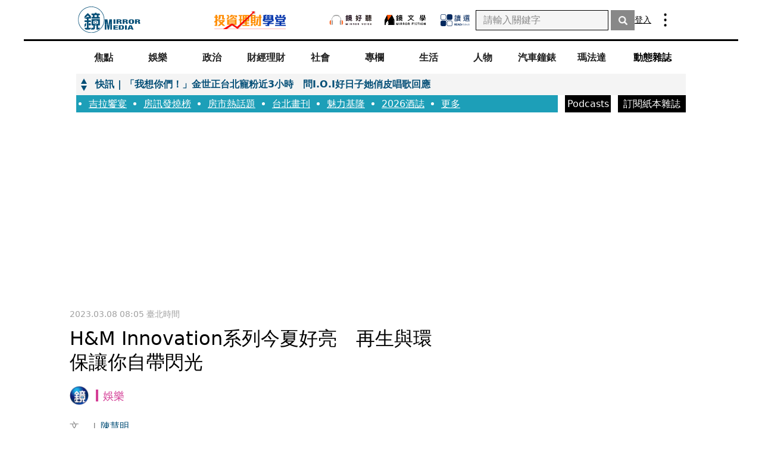

--- FILE ---
content_type: text/html; charset=utf-8
request_url: https://www.google.com/recaptcha/api2/aframe
body_size: 153
content:
<!DOCTYPE HTML><html><head><meta http-equiv="content-type" content="text/html; charset=UTF-8"></head><body><script nonce="PZfiMFQ82ZSdOZxIJ-PexA">/** Anti-fraud and anti-abuse applications only. See google.com/recaptcha */ try{var clients={'sodar':'https://pagead2.googlesyndication.com/pagead/sodar?'};window.addEventListener("message",function(a){try{if(a.source===window.parent){var b=JSON.parse(a.data);var c=clients[b['id']];if(c){var d=document.createElement('img');d.src=c+b['params']+'&rc='+(localStorage.getItem("rc::a")?sessionStorage.getItem("rc::b"):"");window.document.body.appendChild(d);sessionStorage.setItem("rc::e",parseInt(sessionStorage.getItem("rc::e")||0)+1);localStorage.setItem("rc::h",'1769213398486');}}}catch(b){}});window.parent.postMessage("_grecaptcha_ready", "*");}catch(b){}</script></body></html>

--- FILE ---
content_type: application/javascript; charset=utf-8
request_url: https://fundingchoicesmessages.google.com/f/AGSKWxWVcL2pLZlZE1FjpdHRELR5ycJTkwBpeIRYgtQrE8yUqnC2Fvga2Xpk6nTrvD42foaqXfd2pJiE_z3pyl8WaKGTdyoOss7GM6L4lq9QdxPkFI6G2k2rgolXxt13rsGxWnnHmoSSrFobpeuOVJqqTxVeddbGZdrUexw3l9G6Uh9J0Zk3bKQ5oc_93xL2/_/728x90._728x-90./adguru./80x468__468x120.
body_size: -1290
content:
window['a5d60882-b308-4e44-96c4-abbcc3590959'] = true;

--- FILE ---
content_type: application/javascript; charset=UTF-8
request_url: https://www.mirrormedia.mg/_next/static/chunks/2470.0cbff0b0c7407d56.js
body_size: 77
content:
"use strict";(self.webpackChunk_N_E=self.webpackChunk_N_E||[]).push([[2470],{42470:function(e,n,t){t.r(n),t.d(n,{default:function(){return b}});var d=t(85893),a=t(90955),r=t(4298),i=t.n(r),l=t(87295),s=t(18213);function b(e){let{isDesktop:n}=e,{width:t}=(0,a.Z)(),r=t>=s.b4.xl;return r!==n?(0,d.jsx)(d.Fragment,{}):(0,d.jsxs)(d.Fragment,{children:[(0,d.jsx)(i(),{async:!0,strategy:"lazyOnload",id:"dable",dangerouslySetInnerHTML:{__html:"\n            (function (d, a, b, l, e, _) {\n              if (d[b] && d[b].q) return\n              d[b] = function () {\n                ;(d[b].q = d[b].q || []).push(arguments)\n              }\n              e = a.createElement(l)\n              e.async = 1\n              e.charset = 'utf-8'\n              e.src = '//static.dable.io/dist/plugin.min.js'\n              _ = a.getElementsByTagName(l)[0]\n              _.parentNode.insertBefore(e, _)\n            })(window, document, 'dable', 'script')\n            dable('setService', 'mirrormedia.mg')\n            dable('sendLogOnce')\n            dable('renderWidget', 'dablewidget_".concat(l.Yb.MB,"')\n            dable('renderWidget', 'dablewidget_").concat(l.Yb.PC,"')\n          ")}}),(0,d.jsx)("div",{id:"dablewidget_".concat(r?l.Yb.PC:l.Yb.MB),"data-widget_id":r?l.Yb.PC:l.Yb.MB})]})}}}]);

--- FILE ---
content_type: text/javascript
request_url: https://l.logly.co.jp/lift.json?adspot_id=4276377&widget_id=8118&auc_id=&callback=_lgy_lift_callback_4276377&render_id=MTc2OTIxMzQwMF8wXzMyOGJjNWM3ZTdkMw%3D%3D&url=https%3A%2F%2Fwww.mirrormedia.mg%2Fstory%2F20230308ent001&ref=
body_size: 1096
content:
_lgy_lift_callback_4276377([{"lead":"馬祖列島的土地有限而且氣候嚴峻，然而，其生產的馬祖高粱酒，卻能頻頻讓國際評審為之驚艷，為什","ad_id":"4557469","ad_markup":"","position_id":"","is_click_beacon":0,"viewable_beacon_url":"//b.logly.co.jp/vbc?ac=jD7EYzCMY6gd1bF31aDVWw&sp=4276377&ia=0&at=1769213401","burl":"","is_outer_ad":0,"image_height":"400","url":"https://dsp.logly.co.jp/click?ad=[base64]","category":"","published_at":"","advertising_subject":"特企","image_width":"600","score":0,"subcategory":[],"site":"www.mirrormedia.mg","beacon_url":"//b.logly.co.jp/bc?ac=jD7EYzCMY6gd1bF31aDVWw&ad=4557469","image_url":"//cdn.logly.co.jp/images/001/615/024/compress.jpg?1768460582","is_article":0,"is_banner_ad":0,"title":"七十載島嶼釀造傳奇"}])

--- FILE ---
content_type: application/javascript; charset=UTF-8
request_url: https://www.mirrormedia.mg/_next/static/chunks/4128-eb619fe136fb0234.js
body_size: 1775
content:
"use strict";(self.webpackChunk_N_E=self.webpackChunk_N_E||[]).push([[4128],{14128:function(e,t,r){r.d(t,{Z:function(){return s}});var a=r(67294),n=r(85893);let l="webP",i=/(\d+)/,o={noImageProvided:"None of Image Provided",unableGetResolution:"Unable to get resolution",unableLoadImages:"Unable to load any image",unableLoadDefaultImage:"Unable to load default image"};var s=function({images:e={original:""},imagesWebP:t=null,loadingImage:r="",defaultImage:s="",alt:u="",objectFit:c="cover",width:d="100%",height:m="100%",priority:g=!1,debugMode:f=!1,rwd:h={mobile:"100vw",tablet:"100vw",laptop:"100vw",desktop:"100vw",default:"100vw"},breakpoint:b={mobile:"767px",tablet:"1199px",laptop:"1439px",desktop:"2439px"},intersectionObserverOptions:v={root:null,rootMargin:"0px",threshold:.25},className:p="",fetchPriority:w="auto",loading:$="lazy",...k}){let y=(0,a.useCallback)(e=>{f&&console.log(e)},[f]);function E(e){let t=Object.entries(e).filter(e=>e[1]&&(/^w\d+$/.test(e[0])||"original"===e[0])).map(([e,t])=>[e,encodeURI(t)]),r=t.sort((e,t)=>{let r=e[0],a=t[0],n=r.match(i),l=a.match(i);if(n&&l){let o=Number(n[0]),s=Number(l[0]);return o-s}return n?-1:1});return r}let I=(0,a.useMemo)(()=>{try{return function(e,t){let r=!!e&&!!Object.entries(e).length,a=!!t&&!!Object.entries(t).length;if(!r&&!a)throw Error(o.noImageProvided);let n=E(e);if(!a)return n;{let i=E(t).map(e=>[`${e[0]}-${l}`,e[1]]),s=n.concat(i),u=s.sort(function(e,t){let r=e=>{let t=e.match(/\d+/);return t?parseInt(t[0]):1/0},a=r(e[0]),n=r(t[0]);if(a!==n)return a-n;let i=e[0].endsWith(`-${l}`),o=t[0].endsWith(`-${l}`);return i!==o?i?-1:1:0});return u}}(e,t)}catch(r){return f&&console.error("[react-image] Failed to get images list:",r),[]}},[e,t,f]),L=(0,a.useRef)(null),[j,x]=(0,a.useState)(function(){if(g&&I.length>0){var e;let t=I.find(e=>"original"===e[0]);if(t&&t[1])return t[1];if(null!==(e=I[0])&&void 0!==e&&e[1])return I[0][1]}return r||s||""}()),[C,P]=(0,a.useState)(!1),O=(0,a.useCallback)((e,t=!1)=>{let r=e.filter(e=>"original"!==e[0]&&e[0]!==`original-${l}`),a=new Map;r.forEach(e=>{let r=e[0].replace(`-${l}`,""),n=r.match(i)[0],o=e[0].endsWith(`-${l}`);if(!t||!o){if(a.has(n)){let s=a.get(n);!s.isWebP&&o&&a.set(n,{url:e[1],isWebP:!0})}else a.set(n,{url:e[1],isWebP:o})}});let n=Array.from(a.entries()).map(([e,t])=>`${t.url} ${e}w`).join(",");return n},[]),N=(0,a.useCallback)((e,t)=>{let r;let a="100vw";if(e&&Object.entries(e).length){var n;let l={};Object.keys(e).forEach(r=>{t[r]&&(l[t[r]]=e[r])});let i=Object.entries(l).map(e=>`(max-width: ${e[0]}) ${e[1]}`).join(", ");n=e.default?e.default:a,r=/max-width/.test(i)?[i,n].join(", "):n}else r=a;return y(`Generated \`sizes\` info is \`${r}\``),r},[y]),U=(0,a.useCallback)(e=>{var t,r;let a=O(e),n=N(h,b),i=null===(t=e.find(e=>e[0]===`original-${l}`))||void 0===t?void 0:t[1],s=null===(r=e.find(e=>"original"===e[0]))||void 0===r?void 0:r[1];return new Promise((t,r)=>{if(a){let u=new Image,c=a=>{var n;let l=a.type,i=null===(n=a.target)||void 0===n?void 0:n.currentSrc,o=e.findIndex(e=>e[1]===i);if(-1===o)r();else if(o<e.length-1)switch(l){case"load":case"error":t(e[o][0])}else t(e[e.length-1][0]);u.removeEventListener("load",c),u.removeEventListener("error",c)};u.addEventListener("load",c),u.addEventListener("error",c),u.sizes=n,u.srcset=a}else if(i)t(`original-${l}`);else if(s)t("original");else{let d=Error(o.unableGetResolution);r(d)}})},[h,b,O,N]),W=(0,a.useCallback)(e=>new Promise((t,r)=>{let a=new Image,n=()=>{t(e),a.removeEventListener("load",n)},l=()=>{y(`Failed to load image: ${e}`),r(),a.removeEventListener("error",l)};a.addEventListener("load",n),a.addEventListener("error",l),a.src=e}),[y]),R=(0,a.useCallback)((e,t)=>{let r=t.findIndex(t=>t[0]===e),a=t.slice(r);return a.reduce((e,t)=>e.catch(()=>{let e=t[1]===a[a.length-1][1];return e?W(t[1]).catch(()=>{throw Error(o.unableLoadImages)}):W(t[1])}),Promise.reject())},[W]),G=(0,a.useCallback)(e=>{x(e),P(!0)},[]),S=(0,a.useCallback)(async()=>{try{if(0===I.length)throw Error(o.noImageProvided);let e=await U(I),t=await R(e,I);G(t),y(`Successfully Load image, current image source is ${t}`)}catch(r){switch(r.message){case o.noImageProvided:y(`${r.message}, which means either params images and imagesWebp in null, undefined, or empty object. Try to use default image as image src`);break;case o.unableGetResolution:y(`${r.message}, which means doesn't provide any url of image, try to use default image as image src`);break;case o.unableLoadImages:y(`${r.message}, try to use default image as image src`);break;default:y(`Unexpected error, ${r}`)}null!=L&&L.current&&(G(s),null==L||L.current.addEventListener("error",()=>{y(`${o.unableLoadDefaultImage}`)}))}},[I,U,R,G,y,s]),_=(0,a.useCallback)((e,t)=>{e.forEach(e=>{e.isIntersecting&&(S(),t.unobserve(e.target))})},[S]);return(0,a.useEffect)(()=>{if(!C)try{let e;return g?S():(e=new IntersectionObserver(_,v)).observe(L.current),()=>{e&&e.disconnect()}}catch(t){L.current.style.visibility="hidden",console.error(`Unhandled error happened, hide image element', ${t}`)}},[g,_,v,C,S]),(0,n.jsx)("img",{...k,className:`readr-media-react-image ${p}`,style:{objectFit:c,width:d,height:m,filter:g||r||C?"unset":"blur(8px)"},ref:L,src:j,alt:u,fetchpriority:g?"high":w,loading:g?"eager":$})}}}]);

--- FILE ---
content_type: image/svg+xml
request_url: https://www.mirrormedia.mg/images-next/link-logo.svg
body_size: 403
content:
<svg fill="none" height="36" viewBox="0 0 40 41" width="36" xmlns="http://www.w3.org/2000/svg"><circle cx="20" cy="20.5" fill="#054f77" r="20"/><g fill="#fff"><path d="m21.2853 23.8522c-1.0052.0021-1.9838-.3249-2.7875-.9313-.1191-.0887-.1985-.2211-.2207-.3683-.0222-.1473.0145-.2974.1021-.4176.014-.0202.6516-.6646.6516-.6646.0883-.0949.2071-.1555.3355-.171s.2582.015.3664.0861c.5158.37 1.1454.5445 1.7771.4928.6317-.0518 1.2247-.3266 1.674-.7756l3.0168-3.0303c.9131-.9172 1.1383-2.3778.4163-3.4525-.8205-1.2404-2.6145-1.7051-4.0364-.4505-.1529.1353-1.7879 1.7374-1.7879 1.7374-.0505.0507-.1104.0909-.1763.1183-.0659.0275-.1365.0416-.2079.0416-.0713 0-.142-.0141-.2079-.0416-.0659-.0274-.1258-.0676-.1762-.1183l-.6034-.6061c-.1021-.103-.1595-.2425-.1595-.3879s.0574-.2849.1595-.3879l1.5567-1.5616c1.6994-1.7131 4.4789-1.9959 6.3352-.4545.9472.7822 1.5464 1.9102 1.6659 3.1361.1196 1.2259-.2503 2.4492-1.0284 3.4012-.0965.1172-3.4029 3.4485-3.4029 3.4485-.8659.868-2.0388 1.3562-3.2621 1.3576z"/><path d="m18.7211 17.1431c1.008-.0035 1.9893.325 2.7935.9353.119.0883.1983.2204.2206.3673.0222.147-.0144.2967-.1019.4166-.0141.0222-.6516.6667-.6516.6667-.0883.0935-.2064.1532-.3338.1687s-.2562-.0142-.3641-.0839c-.5157-.3703-1.1453-.5451-1.7772-.4933-.6318.0517-1.2249.3267-1.674.7761l-3.0167 3.0303c-.9232.9152-1.1504 2.3758-.4264 3.4526.8185 1.2383 2.6145 1.705 4.0364.4505.1529-.1354 1.7879-1.7394 1.7879-1.7394.0505-.0507.1104-.0909.1763-.1184.0659-.0274.1365-.0416.2079-.0416.0713 0 .142.0142.2079.0416.0659.0275.1258.0677.1762.1184l.6034.606c.1013.1039.1581.2435.1581.3889s-.0568.2851-.1581.3889l-1.5567 1.5616c-1.7014 1.7132-4.4809 1.996-6.3372.4546-.9481-.7814-1.5485-1.909-1.6691-3.1349-.1207-1.2259.2482-2.4497 1.0255-3.4025.0966-.1192 3.4029-3.4485 3.4029-3.4485.4289-.4322.9386-.775 1.4998-1.0087s1.1629-.3536 1.7704-.3529z"/></g></svg>

--- FILE ---
content_type: application/javascript; charset=UTF-8
request_url: https://www.mirrormedia.mg/_next/static/chunks/2241.fa65d6ad6522ccbd.js
body_size: 111
content:
"use strict";(self.webpackChunk_N_E=self.webpackChunk_N_E||[]).push([[2241],{22241:function(e,t,n){n.r(t),n.d(t,{default:function(){return c}});var i=n(85893),o=n(44372),d=n(54927),r=n(67294);function c(e){let{productIds:t}=e,{isLogInProcessFinished:n,firebaseId:c}=(0,o.e7)();return(0,r.useEffect)(()=>{let e=()=>{let e=window.misocmd||(window.misocmd=[]);e.push(()=>{let e=window.MisoClient,i=new e(d.N);n&&(c&&(i.context.user_id=c),i.api.interactions.upload({type:"product_detail_page_view",product_ids:["mirrormedia_".concat(t)]}))})};return"complete"===document.readyState?e():window.addEventListener("load",e,{once:!0}),()=>{window.removeEventListener("load",e)}},[n,c,t]),(0,i.jsx)(i.Fragment,{})}}}]);

--- FILE ---
content_type: text/javascript
request_url: https://l.logly.co.jp/lift.json?adspot_id=4276378&widget_id=8119&auc_id=&callback=_lgy_lift_callback_4276378&render_id=MTc2OTIxMzQwMF8wXzMyOGJjNWM3ZTdkMw%3D%3D&url=https%3A%2F%2Fwww.mirrormedia.mg%2Fstory%2F20230308ent001&ref=
body_size: 1062
content:
_lgy_lift_callback_4276378([{"lead":"農曆新年腳步近了，最近掀起一波年菜挑戰-糖醋魚, 3M百利特別邀請型男主廚陳德烈與幽默藝人","ad_id":"4558811","ad_markup":"","position_id":"","is_click_beacon":0,"viewable_beacon_url":"//b.logly.co.jp/vbc?ac=hhFpRaf0WfpU-BoNsblgKQ&sp=4276378&ia=0&at=1769213401","burl":"","is_outer_ad":0,"image_height":"400","url":"https://dsp.logly.co.jp/click?ad=[base64]","category":"","published_at":"","advertising_subject":"特企","image_width":"600","score":0,"subcategory":[],"site":"www.mirrormedia.mg","beacon_url":"//b.logly.co.jp/bc?ac=hhFpRaf0WfpU-BoNsblgKQ&ad=4558811","image_url":"//cdn.logly.co.jp/images/001/615/846/compress.jpg?1768873872","is_article":0,"is_banner_ad":0,"title":"有像！3M百利從採買看老公是I人還是E人"}])